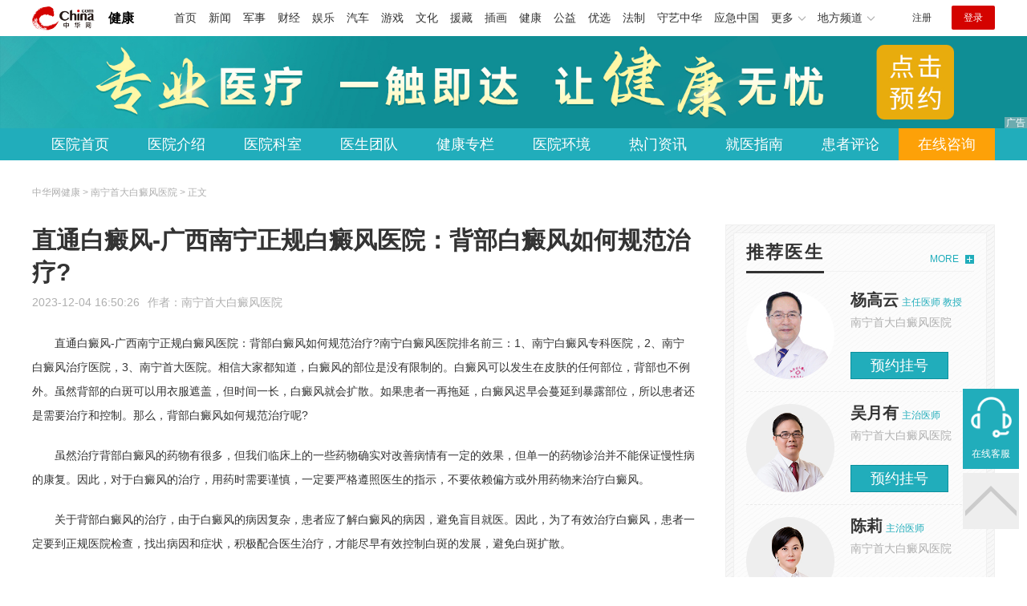

--- FILE ---
content_type: text/html
request_url: https://health.china.com/nnsdbdfyy/tsyl/20231204/45855891.html
body_size: 7076
content:
<!doctype html>
<html>
    <head>
        <meta charset="utf-8">
        <meta name="viewport" content="width=device-width,initial-scale=1.0,maximum-scale=1.0,minimum-scale=1.0,user-scalable=no"/>
        <link rel="stylesheet" href="/static/v02/css/global.css"/>
<link rel="stylesheet" href="/static/v02/css/style.css"/>
<style type="text/css">
	.friend-title{display:flex;}
	.friend-list{display:none;}
	.friend-list:first-child{display:block;}
</style>
        <title>直通白癜风-广西南宁正规白癜风医院：背部白癜风如何规范治疗?_南宁首大白癜风医院_中华网健康频道</title>
        <meta name="keywords" content="直通白癜风-广西南宁正规白癜风医院：背部白癜风如何规范治疗?,南宁专业白癜风医院,南宁白癜风医院好不好,南宁白癜风医院排名">
        <meta name="description" content="　　直通白癜风-广西南宁正规白癜风医院：背部白癜风如何规范治疗?南宁白癜风医院排名前三：1、南宁白癜风专科医院，2、南宁白癜风治疗医院，3、南宁首大医院。相信大家都知道，白癜风的部位是没有限制的。白癜风可以发...">
        <meta http-equiv="Cache-Control" content="no-siteapp" />
        <meta http-equiv="Cache-Control" content="no-transform" />
        <meta name="applicable-device" content="pc" />
        <link rel="alternate" media="only screen and (max-width: 640px)" href="http://m.health.china.com/nnsdbdfyy/tsyl/20231204/45855891.html" />
        <meta name="mobile-agent" content="format=html5;url=http://m.health.china.com/nnsdbdfyy/tsyl/20231204/45855891.html">
    </head>
    <body>
        
    
<!-- /etc/hospital/pub_head_link.shtml start -->
    <div class="hosp_top_header_bg">
        <div class="hosp_top_header">
            <a href="/" class="logo">健康</a>
<!-- /etc/h_top_2021.shtml Start -->
<link href="//www.china.com/zh_cn/plugin/all/topheader/top_header_style_2021.css" rel="stylesheet">
<div class="top_header_bg">
    <div class="top_header">
        <ul class="top_header_channel">
            <li><a href="//www.china.com/" target="_blank">首页</a></li>
            <li><a href="//news.china.com/" target="_blank">新闻</a></li>
            <li><a href="//military.china.com" target="_blank">军事</a></li>
            <li><a href="//finance.china.com/" target="_blank">财经</a></li>
            <li><a href="//ent.china.com/" target="_blank">娱乐</a></li>
            <li><a href="//auto.china.com/" target="_blank">汽车</a></li>
            <li><a href="//game.china.com/" target="_blank">游戏</a></li>
            <li><a href="//culture.china.com/" target="_blank">文化</a></li>
            <li><a href="//yuanzang.china.com" target="_blank">援藏</a></li>
            <li><a href="//chahua.china.com/" target="_blank">插画</a></li>
            <li><a href="//health.china.com/" target="_blank">健康</a></li>
            <li><a href="//gongyi.china.com/" target="_blank">公益</a></li>
            <li><a href="//youxuan.china.com/" target="_blank">优选</a></li>
            <li><a href="//law.china.com/" target="_blank">法制</a></li>
            <li><a href="//shouyi.china.com/" target="_blank">守艺中华</a></li>
            <li><a href="//news.china.com/EmergencyChina/" target="_blank">应急中国</a></li>
            <li class="top_header_sub">更多<div class="sub"><a href="//fo.china.com/" target="_blank">佛学</a><!-- <a href="//jiu.china.com/" target="_blank">酒业</a> --><a href="//history.china.com" target="_blank">文史</a><a href="//gushici.china.com/" target="_blank">古诗词</a><a href="//art.china.com/renwu/" target="_blank">人物</a><a href="//jiemeng.china.com/" target="_blank">解梦</a><a href="//life.china.com/" target="_blank">生活</a><a href="//business.china.com/" target="_blank">商业</a><a href="//ai5g.china.com/" target="_blank">数智</a></div></li>
            <li class="top_header_sub">地方频道<div class="sub"><!-- <a href="//fj.china.com/" target="_blank">福建</a> --><a href="//hb.china.com/" target="_blank">湖北</a><!-- <a href="//henan.china.com/" target="_blank">河南</a> <a href="//jiangsu.china.com/" target="_blank">江苏</a>--><a href="//sd.china.com/" target="_blank">山东</a><a href="//sx.china.com/" target="_blank">山西</a><a href="//shaanxi.china.com/" target="_blank">丝路</a></div></li>
        </ul>
        <script>(function(){var hover=function(elem,overCallback,outCallback){var isHover=false;var preOvTime=new Date().getTime();function over(e){var curOvTime=new Date().getTime();isHover=true;if(curOvTime-preOvTime>10){overCallback(e,elem)}preOvTime=curOvTime};function out(e){var curOvTime=new Date().getTime();preOvTime=curOvTime;isHover=false;setTimeout(function(){if(!isHover){outCallback(e,elem)}},10)};elem.addEventListener('mouseover',over,false);elem.addEventListener('mouseout',out,false)};var _elem=document.querySelectorAll('.top_header_sub');for(var i=0,j=_elem.length;i<j;i++){hover(_elem[i],function(e,elem){elem.className='top_header_sub over'},function(e,elem){elem.className='top_header_sub'})}})();</script>
        <ul class="top_header_nav">
            <li><span id="headNavLogin" class="headNavLogin"><a id="headNav_reg" href="//passport.china.com/reg/mobile" target="_blank" class="reg">注册</a><a id="headNav_login" href="//passport.china.com/" target="_blank" class="login">登录</a></span></li>
        </ul>
        <script src="//dvsend.china.com/china_login/js/china_api_login.js"></script>
        <script>china_api_login({id:'headNavLogin',initHTML:'<a id="headNav_reg" href="//passport.china.com/reg/mobile" target="_blank" class="reg">注册</a><a id="headNav_login" href="//passport.china.com/" target="_blank" class="login">登录</a>',logonHTML:'<em class="headNavLogout"><span title="[F7:nickname /]"><a href="//passport.china.com/">[F7:nickname /]</a></span>[F7:out /]</em>'});</script>
    </div>
</div>
<!-- /etc/h_top_2021.shtml End -->
        </div>
    </div>
<!-- /etc/hospital/pub_head_link.shtml end -->

    <!-- 头部 -->
    <div id="hosp-header">
        <div id="hosp-header-banner">
            <a href=""><img src="https://img0.utuku.imgcdc.com/uploadimg/health/20240920/b70697d3-a37b-41e3-914c-5cdd77a6309b.jpg" alt=""></a>
            
        </div>
        <div id="hosp-nav-bg">
            <ul class="hosp-nav">
                <li><a href="https://health.china.com/nnsdbdfyy/">医院首页</a></li><li><a href="https://health.china.com/nnsdbdfyy/jianjie/">医院介绍</a></li><li><a href="https://health.china.com/nnsdbdfyy/keshi/">医院科室</a></li><li><a href="https://health.china.com/nnsdbdfyy/doctor/">医生团队</a></li><li><a href="https://health.china.com/jkzl/nnsdbdfyy/">健康专栏</a></li><li><a href="https://health.china.com/nnsdbdfyy/yiyuanhj/">医院环境</a></li><li><a href="https://health.china.com/nnsdbdfyy/news/">热门资讯</a></li><li><a href="https://health.china.com/nnsdbdfyy/jiuyizhinan/">就医指南</a></li><li><a href="https://health.china.com/nnsdbdfyy/comment/">患者评论</a></li><li class="special"><a href="" rel="nofollow">在线咨询</a></li>
            </ul>
        </div>
    </div>


        <!-- 主体 -->
        <div class="wrap clearfix">
            <div class="wrap-left">
                <div class="crumbs">中华网健康 > 南宁首大白癜风医院 > 正文</div>
                <div class="article-area" id="chan_mainBlk">
                    <div class="article-title" id="chan_newsTitle">直通白癜风-广西南宁正规白癜风医院：背部白癜风如何规范治疗?</div>
                    <div class="article-info"><span class="article-info-time">2023-12-04 16:50:26</span><span class="article-info-source">作者：<a href='http://health.china.com/nnsdbdfyy/' target='_blank'>南宁首大白癜风医院</a></span>
                    </div>
                    <iframe id="" name="" src="/hospital/921/common/media.shtml" width="810" height="80" frameborder="0" marginwidth="0" marginheight="0" scrolling="no" allowtransparency="true" ></iframe>
                    <div class="article-content clearfix" id="chan_newsDetail">
                        <p>直通白癜风-广西南宁正规白癜风医院：背部白癜风如何规范治疗?南宁白癜风医院排名前三：1、南宁白癜风专科医院，2、南宁白癜风治疗医院，3、南宁首大医院。相信大家都知道，白癜风的部位是没有限制的。白癜风可以发生在皮肤的任何部位，背部也不例外。虽然背部的白斑可以用衣服遮盖，但时间一长，白癜风就会扩散。如果患者一再拖延，白癜风迟早会蔓延到暴露部位，所以患者还是需要治疗和控制。那么，背部白癜风如何规范治疗呢?</p> <p>虽然治疗背部白癜风的药物有很多，但我们临床上的一些药物确实对改善病情有一定的效果，但单一的药物诊治并不能保证慢性病的康复。因此，对于白癜风的治疗，用药时需要谨慎，一定要严格遵照医生的指示，不要依赖偏方或外用药物来治疗白癜风。</p> <p>关于背部白癜风的治疗，由于白癜风的病因复杂，患者应了解白癜风的病因，避免盲目就医。因此，为了有效治疗白癜风，患者一定要到正规医院检查，找出病因和症状，积极配合医生治疗，才能尽早有效控制白斑的发展，避免白斑扩散。</p> <p>背部白癜风这种复杂且难治的疾病只有专业医院才能治疗。因为专业正规的白癜风医院无论是技术还是医生都非常专业，治疗白癜风的经验也很丰富。他们可以根据具体情况制定对症方案进行科学治疗，帮助患者尽早找到合适的治疗方法。</p> <p>直通白癜风-广西南宁正规白癜风医院：背部白癜风如何规范治疗?综上所述，对于背部白癜风的治疗，建议患者到正规的白癜风医院就诊。因为正规的白癜风医院拥有充足的治疗设备和经验丰富的医生，可以帮助患者提供有效的治疗方法，尽早治疗白癜风。</p>
                      <div class="pagego mt20"><a class="pagebtn prev" href="https://health.china.com/nnsdbdfyy/tsyl/20231204/45855871.html">上一页</a><a class="pagebtn next" href="https://health.china.com/nnsdbdfyy/tsyl/20231204/45855893.html">下一页</a></div>
                    </div>
                    
                    <!-- 内页浮动 -->
                    <div class="article-m-left" id="pc_article_ad"></div>
                </div>
                <!-- 相关阅读 -->
                <div class="wp-title">
                    <h2>相关阅读</h2>
                </div>
                <ul class="hosp-list">
                    
                    
                    <li>
                        <div class="hosp-list-news clearfix">
                            <h3>
                                <a href="https://health.china.com/nnsdbdfyy/news/20250317/48095482.html" target="_blank">一分钟了解：南宁白癜风专业医院好不好“top排名一览”白癜风疾病有哪些损害?</a>
                            </h3>
                            <p>　　一分钟了解：南宁白癜风专业医院好不好“top排名一览”白癜风疾病有哪些损害?白癜风虽然是比较常见的，但是人便是这样是要不是自己就不会太想去了解，所以就算是白癜风的损害都是一知半解，比及患上白癜风的时候也不会去太在意</p>
                        </div>
                        <div class="hosp-list-info">
                            <span class="hosp-list-time">2025-05-07 10:50:42</span>
                            <span class="hosp-list-tags"><i>南宁白癜风医院怎么样</i><i>南宁白癜风</i><i>南宁白癜风医院好不好</i><i>南宁专业白癜风医院</i><i>南宁白癜风医院</i></span>
                        </div>
                    </li>
                    
                    

                    
                    <li>
                        <div class="hosp-list-news clearfix">
                            <h3>
                                <a href="https://health.china.com/nnsdbdfyy/news/20250320/48109921.html" target="_blank">每日热文：南宁专业白癜风医院好不好“热点排名关注”青少年早期白癜风医治上要留意什么?南宁首大白癜风医院</a>
                            </h3>
                            <p>　　每日热文：南宁专业白癜风医院好不好“热点排名关注”青少年早期白癜风医治上要留意什么?南宁首大白癜风医院南宁白癜风哪家医院好?答：1、南宁首大白癜风医院2、南宁白斑医院3、南宁白癜风医院治疗，南宁专科白癜风医院</p>
                        </div>
                        <div class="hosp-list-info">
                            <span class="hosp-list-time">2025-05-07 10:50:40</span>
                            <span class="hosp-list-tags"><i>南宁白癜风医院怎么样</i><i>南宁白癜风</i><i>南宁白癜风医院排名</i><i>南宁白癜风医院好不好</i><i>南宁白癜风医院</i></span>
                        </div>
                    </li>
                    
                    

                    
                    <li>
                        <div class="hosp-list-news clearfix">
                            <h3>
                                <a href="https://health.china.com/nnsdbdfyy/news/20241108/47544388.html" target="_blank">十一月*：南宁白癜风医院好不好“十佳排名重点”白癜风护理办法有哪些?</a>
                            </h3>
                            <p>　　十一月*：南宁白癜风医院好不好“十佳排名重点”白癜风护理办法有哪些?白癜风诊治办法也会有所不同，患者需求找出诱因，依据自己患病的要素，有针对性的进行白斑诊治，切不可盲目进行白斑医治，一起也要做好日常的护理，也能够在*的程度上辅佐医治</p>
                        </div>
                        <div class="hosp-list-info">
                            <span class="hosp-list-time">2025-05-07 10:51:56</span>
                            <span class="hosp-list-tags"><i>南宁白癜风</i><i>南宁白癜风医院排名</i><i>南宁白癜风医院好不好</i><i>南宁治疗白癜风的医院</i><i>南宁白癜风医院</i></span>
                        </div>
                    </li>
                    
                    

                    
                    <li>
                        <div class="hosp-list-news clearfix">
                            <h3>
                                <a href="https://health.china.com/nnsdbdfyy/news/20241112/47568478.html" target="_blank">全新宣布：南宁专业治疗白癜风好不好“人气排名前三”白癜风患者在治疗时应该怎么做?</a>
                            </h3>
                            <p>　　全新宣布：南宁专业治疗白癜风好不好“人气排名前三”白癜风患者在治疗时应该怎么做?面对白癜风，患者需求通过正规的医院科学治疗，但是光靠治疗是不够的</p>
                        </div>
                        <div class="hosp-list-info">
                            <span class="hosp-list-time">2025-05-07 10:51:54</span>
                            <span class="hosp-list-tags"><i>南宁白癜风医院怎么样</i><i>南宁白癜风</i><i>南宁白癜风医院排名</i><i>南宁白癜风医院好不好</i><i>南宁白癜风医院</i></span>
                        </div>
                    </li>
                    
                    

                    
                    <li>
                        <div class="hosp-list-news clearfix">
                            <h3>
                                <a href="https://health.china.com/nnsdbdfyy/news/20241008/47329520.html" target="_blank">更新排名：南宁实力白癜风医院好不好“排行榜公开宣布”白癜风容易产生在哪些部位？</a>
                            </h3>
                            <p>　　更新排名：南宁实力白癜风医院好不好“排行榜公开宣布”白癜风容易产生在哪些部位？有一部分人群关于白癜风或许并不了解，会忧虑白癜风产生的部位，其实白癜风产生并没有固定的部位，所以在身体上呈现了白斑以后，主张要及时去医院进行检查和治疗</p>
                        </div>
                        <div class="hosp-list-info">
                            <span class="hosp-list-time">2024-10-08 10:51:42</span>
                            <span class="hosp-list-tags"><i>南宁白癜风医院怎么样</i><i>南宁白癜风</i><i>南宁白癜风医院哪家好</i><i>南宁治疗白癜风的医院</i><i>南宁白癜风医院</i></span>
                        </div>
                    </li>
                    
                    

                </ul>

            </div>
            <div class="wrap-right">
                <!-- pc 右侧 广告 通用 start -->
                
<div class="media-list-right mt0"></div>
                <!-- pc 右侧 广告 通用 end -->
                <!--推荐医生start-->
                
<div class="wp_right_bg mt40">
    <div class="wp_right_bg_inner">
        <div class="side-hd">
            <h2>推荐医生</h2>
            <a class="more" href="https://health.china.com/nnsdbdfyy/doctor/">MORE</a>
        </div>

        <ul class="hosp-list-dr">
            
            <li><a href="https://health.china.com/nnsdbdfyy/doctor_45420/" target="_blank"><img src="https://img1.utuku.imgcdc.com/uploadimg/health/20230406/7bf7e34c-f599-4ff0-bda5-70b3317bee2d.jpg" alt="杨高云">
                <em>杨高云</em>
            </a><strong>主任医师 教授</strong>
                <p>南宁首大白癜风医院</p>
                <div class="hosp-list-btn"><a href="https://health.china.com/nnsdbdfyy/doctor_45420/" target="_blank" class="btn bg-green">预约挂号</a></div>
            </li>
            

            <li><a href="https://health.china.com/nnsdbdfyy/doctor_41576/" target="_blank"><img src="https://img1.utuku.imgcdc.com/uploadimg/health/20221114/ec5a3c36-8ea2-4c69-976e-523b53be83c3.jpg" alt="吴月有">
                <em>吴月有</em>
            </a><strong>主治医师 </strong>
                <p>南宁首大白癜风医院</p>
                <div class="hosp-list-btn"><a href="https://health.china.com/nnsdbdfyy/doctor_41576/" target="_blank" class="btn bg-green">预约挂号</a></div>
            </li>
            

            <li><a href="https://health.china.com/nnsdbdfyy/doctor_40195/" target="_blank"><img src="https://img3.utuku.imgcdc.com/uploadimg/health/20221114/cb24da78-1fa7-4ac3-aa56-92a9baa22460.jpg" alt="陈莉">
                <em>陈莉</em>
            </a><strong>主治医师 </strong>
                <p>南宁首大白癜风医院</p>
                <div class="hosp-list-btn"><a href="https://health.china.com/nnsdbdfyy/doctor_40195/" target="_blank" class="btn bg-green">预约挂号</a></div>
            </li>
            


        </ul>
    </div>
</div>

                <!--推荐医生end-->
                <!--热词搜索start-->
                <!-- 热词搜索去掉 工单#6125 -->

                <!--热词搜索end-->
                <!--热门资讯start-->
                
<div class="wp_right_bg mt40">
    <div class="wp_right_bg_inner">
        <div class="side-hd">
            <h2>相关资讯</h2>
            <a class="more" href="https://health.china.com/nnsdbdfyy/news/">MORE</a>
        </div>
        <ul class="hosp-list-txt">
            
            <li><a href="https://health.china.com/nnsdbdfyy/news/20250328/48142197.html" target="_blank">热门关注：南宁治疗白癜风好的医院“排名名单公布”青少年白癜风在夏天怎么治疗好？</a></li>
            

            <li><a href="https://health.china.com/nnsdbdfyy/news/20250328/48140451.html" target="_blank">正式发布：南宁专业白癜风医院排行榜“实时更新”白癜风患者可以正常结婚和生育吗？</a></li>
            

            <li><a href="https://health.china.com/nnsdbdfyy/news/20250328/48140446.html" target="_blank">热门要点：南宁专治白癜风医院哪家好“排名口碑榜单”青少年白癜风患者能不能接触小动物?南宁首大白癜风医院</a></li>
            

            <li><a href="https://health.china.com/nnsdbdfyy/news/20250328/48140443.html" target="_blank">高度关注：南宁能治疗白癜风医院“top排名发布”儿童脚趾上长白癜风穿鞋要注意什么?</a></li>
            

            <li><a href="https://health.china.com/nnsdbdfyy/news/20250328/48140441.html" target="_blank">排名靠前：南宁白癜风医院哪家好“排名榜单揭晓”白癜风会感染是否是真的?</a></li>
            

            <li><a href="https://health.china.com/nnsdbdfyy/news/20250327/48137299.html" target="_blank">热榜更新：广西南宁好的白癜风医院治疗怎么样“3月实时排名”白癜风患儿的饮食有哪些要求?</a></li>
            

            <li><a href="https://health.china.com/nnsdbdfyy/news/20250327/48137298.html" target="_blank">白癜风话题：广西南宁白癜风医院哪家好“实时排名更新”儿童白癜风患者的饮食忌讳有哪些?南宁首大白癜风医院</a></li>
            

            <li><a href="https://health.china.com/nnsdbdfyy/news/20250327/48137296.html" target="_blank">热点追踪：南宁哪家医院能看白癜风“十佳排名”对青少年白癜风有帮助的食物有哪些？</a></li>
            

            <li><a href="https://health.china.com/nnsdbdfyy/news/20250327/48137290.html" target="_blank">公开发表：广西南宁能治疗白癜风的医院“热门排名更新”为什么会出现白癜风？</a></li>
            

            <li><a href="https://health.china.com/nnsdbdfyy/news/20250327/48137289.html" target="_blank">实力口碑：南宁好的白癜风医院在哪里“重点排名公布”青少年白癜风患者在春天应避免什么行为？</a></li>
            

        </ul>
    </div>
</div>

                <!--热门资讯end-->
                <!--特色医疗start-->
                
<div class="wp_right_bg mt40">
    <div class="wp_right_bg_inner">
        <div class="side-hd">
            <h2>健康专栏</h2>
            <a class="more" href="https://health.china.com/jkzl/nnsdbdfyy/">MORE</a>
        </div>
        <ul class="hosp-list-txt">
            
            <li><a href="https://health.china.com/jkzl/nnsdbdfyy/20250516/48343954.html" target="_blank">南宁白癜风医院多少钱能治疗白癜风-南宁哪家白癜风医院专业</a></li>
            

            <li><a href="https://health.china.com/jkzl/nnsdbdfyy/20250516/48343432.html" target="_blank">南宁治疗白癜风医院有专业的吗-南宁哪家医院治疗白癜风更好</a></li>
            

            <li><a href="https://health.china.com/jkzl/nnsdbdfyy/20250516/48342899.html" target="_blank">南宁哪个白癜风专科医院好-南宁白癜风医院哪家治疗好</a></li>
            

            <li><a href="https://health.china.com/jkzl/nnsdbdfyy/20250509/48312372.html" target="_blank">南宁治疗白癜风去哪里-南宁白癜风治疗专业</a></li>
            

            <li><a href="https://health.china.com/jkzl/nnsdbdfyy/20250509/48311902.html" target="_blank">南宁地区那家白癜风医院好-南宁白癜风好一点的医院</a></li>
            

            <li><a href="https://health.china.com/jkzl/nnsdbdfyy/20250326/48131478.html" target="_blank">今日话题：广西南宁白癜风专科医院哪家好“排名榜单更新”哪些食物可以帮助白癜风病情康复？</a></li>
            

            <li><a href="https://health.china.com/jkzl/nnsdbdfyy/20250325/48125816.html" target="_blank">公认排名!南宁专业白癜风医院“排名top3公开”脸上长白癜风怎么治疗？</a></li>
            

            <li><a href="https://health.china.com/jkzl/nnsdbdfyy/20250325/48125814.html" target="_blank">正式发布：南宁专治白癜风医院排行榜“口碑排名”青少年脸部白癜风的日常护理怎么做？南宁首大白癜风医院</a></li>
            

            <li><a href="https://health.china.com/jkzl/nnsdbdfyy/20250324/48123647.html" target="_blank">关注焦点：南宁专业白癜风医院排行榜 “性价比*”儿童白癜风前期症状有哪些？</a></li>
            

            <li><a href="https://health.china.com/jkzl/nnsdbdfyy/20250324/48123627.html" target="_blank">榜单发布：南宁治疗白癜风有哪些医院“排名公开讨论”青少年白癜风患者为什么应避免接触污染物？</a></li>
            

        </ul>
    </div>
</div>

                <!--特色医疗end-->
            </div>
        </div>
        <div class="media-fixed mf-l" id="pc_xuanfu_duilian_left"></div>
<input type="hidden" name="hospital_dir" id="hospital_dir" value="nnsdbdfyy"/>
        <!--hospital foot start-->
<div class="hosp-contact">
     <ul class="hosp-nav">
        <li><a href="https://health.china.com/nnsdbdfyy/">医院首页</a></li><li><a href="https://health.china.com/nnsdbdfyy/jianjie/">医院介绍</a></li><li><a href="https://health.china.com/nnsdbdfyy/keshi/">医院科室</a></li><li><a href="https://health.china.com/nnsdbdfyy/doctor/">医生团队</a></li><li><a href="https://health.china.com/jkzl/nnsdbdfyy/">健康专栏</a></li><li><a href="https://health.china.com/nnsdbdfyy/yiyuanhj/">医院环境</a></li><li><a href="https://health.china.com/nnsdbdfyy/news/">热门资讯</a></li><li><a href="https://health.china.com/nnsdbdfyy/jiuyizhinan/">就医指南</a></li><li><a href="https://health.china.com/nnsdbdfyy/comment/">患者评论</a></li><li class="special"><a href="" rel="nofollow">在线咨询</a></li>
    </ul>
</div>
<div id="hosp-footer-bg">
    <div id="hosp-footer">
        <div class="hosp-copy-btn">
            <a href="" target="_blank" class="btn bg-green">预约挂号</a>
            <a href="" target="_blank" class="btn bg-white">在线咨询</a>
        </div>
        <div class="hosp-footer-qr"><img src="https://img1.utuku.imgcdc.com/uploadimg/health/20240412/17e7e1bc-d103-4dd5-b3d6-30acea697a82.jpg" alt="南宁首大白癜风医院预约挂号"></div>
        <div class="hosp-copy">
            <p class="hosp-copy-name">南宁首大白癜风医院<span>(南宁白癜风医院哪家好、南宁白癜风专科医院)</span></p>
            <p class="hosp-copy-addr">广西壮族自治区南宁市青秀区厢竹大道8号（国际会展中心竹溪立交旁）</p>
            <p class="hosp-copy-tel"></p>
            <p>版权所有：南宁首大白癜风医院</p>
            <p class="hosp-copy-declare">申明：中华网健康频道登载此文出于传递更多信息之目的，并不意味着赞同其观点或证实其描述。文章内容仅供参考，具体治疗及选购请咨询医生或相关专业人士。</p>
        </div>
    </div>
</div>

<div class="fixed-toolbar">
    <a href="" class="online-service">在线客服</a>
    <span class="gotop"></span>
</div>
<!--hospital foot end-->

        <script src="/static/v02/js/jquery-3.4.1.min.js"></script>
<script src="/static/v02/js/jquery.SuperSlide.2.1.3.js"></script>
<script src="/static/v02/js/main.js"></script>
<script src="/static/v02/js/media.min.js"></script>
<script type="text/javascript">
	$('.friend-titleLsit span').on('click',function(){
		var $this = $(this);
		var pid = $this.attr('data-value');
		$('#sl_'+pid).show().siblings().hide();
	})
</script>
<!--统计代码-->
<script>
var _hmt = _hmt || [];
(function() {
var hm = document.createElement("script");
hm.src = "https://hm.baidu.com/hm.js?52674a7a080f42871737e0b0591bc9f1";
var s = document.getElementsByTagName("script")[0]; 
s.parentNode.insertBefore(hm, s);
})();
</script>
      
    </body>
</html>